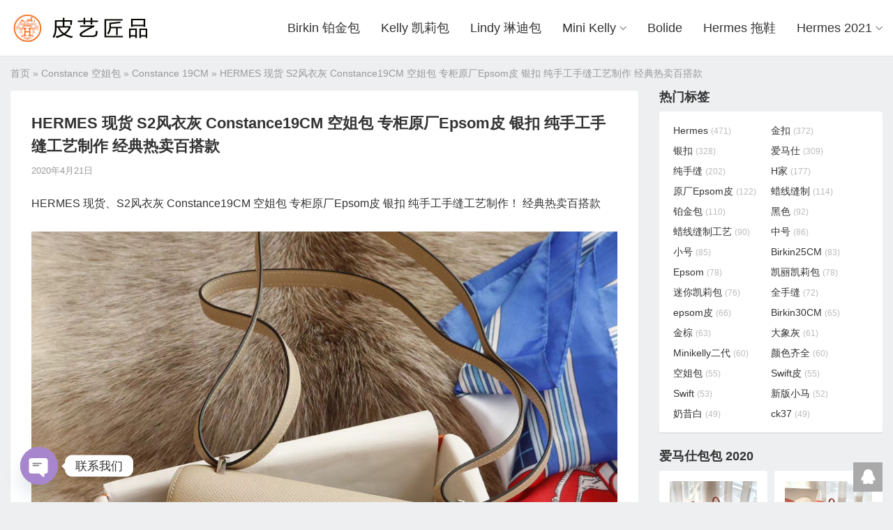

--- FILE ---
content_type: text/html; charset=UTF-8
request_url: https://www.pymode.com/38958.html
body_size: 11990
content:
<!DOCTYPE HTML>
<html>
<head>
<meta charset="UTF-8">
<meta http-equiv="X-UA-Compatible" content="IE=edge">
<meta name="viewport" content="width=device-width, initial-scale=1.0, user-scalable=0, minimum-scale=1.0, maximum-scale=1.0">
<meta name="apple-mobile-web-app-capable" content="yes">
<meta name="apple-mobile-web-app-status-bar-style" content="black">
<meta http-equiv="cache-control" content="no-siteapp">
<title>HERMES 现货 S2风衣灰 Constance19CM 空姐包 专柜原厂Epsom皮 银扣 纯手工手缝工艺制作 经典热卖百搭款-皮艺匠品</title>
<meta name='robots' content='max-image-preview:large' />
<style id='wp-img-auto-sizes-contain-inline-css' type='text/css'>
img:is([sizes=auto i],[sizes^="auto," i]){contain-intrinsic-size:3000px 1500px}
/*# sourceURL=wp-img-auto-sizes-contain-inline-css */
</style>
<style id='wp-block-library-inline-css' type='text/css'>
:root{--wp-block-synced-color:#7a00df;--wp-block-synced-color--rgb:122,0,223;--wp-bound-block-color:var(--wp-block-synced-color);--wp-editor-canvas-background:#ddd;--wp-admin-theme-color:#007cba;--wp-admin-theme-color--rgb:0,124,186;--wp-admin-theme-color-darker-10:#006ba1;--wp-admin-theme-color-darker-10--rgb:0,107,160.5;--wp-admin-theme-color-darker-20:#005a87;--wp-admin-theme-color-darker-20--rgb:0,90,135;--wp-admin-border-width-focus:2px}@media (min-resolution:192dpi){:root{--wp-admin-border-width-focus:1.5px}}.wp-element-button{cursor:pointer}:root .has-very-light-gray-background-color{background-color:#eee}:root .has-very-dark-gray-background-color{background-color:#313131}:root .has-very-light-gray-color{color:#eee}:root .has-very-dark-gray-color{color:#313131}:root .has-vivid-green-cyan-to-vivid-cyan-blue-gradient-background{background:linear-gradient(135deg,#00d084,#0693e3)}:root .has-purple-crush-gradient-background{background:linear-gradient(135deg,#34e2e4,#4721fb 50%,#ab1dfe)}:root .has-hazy-dawn-gradient-background{background:linear-gradient(135deg,#faaca8,#dad0ec)}:root .has-subdued-olive-gradient-background{background:linear-gradient(135deg,#fafae1,#67a671)}:root .has-atomic-cream-gradient-background{background:linear-gradient(135deg,#fdd79a,#004a59)}:root .has-nightshade-gradient-background{background:linear-gradient(135deg,#330968,#31cdcf)}:root .has-midnight-gradient-background{background:linear-gradient(135deg,#020381,#2874fc)}:root{--wp--preset--font-size--normal:16px;--wp--preset--font-size--huge:42px}.has-regular-font-size{font-size:1em}.has-larger-font-size{font-size:2.625em}.has-normal-font-size{font-size:var(--wp--preset--font-size--normal)}.has-huge-font-size{font-size:var(--wp--preset--font-size--huge)}.has-text-align-center{text-align:center}.has-text-align-left{text-align:left}.has-text-align-right{text-align:right}.has-fit-text{white-space:nowrap!important}#end-resizable-editor-section{display:none}.aligncenter{clear:both}.items-justified-left{justify-content:flex-start}.items-justified-center{justify-content:center}.items-justified-right{justify-content:flex-end}.items-justified-space-between{justify-content:space-between}.screen-reader-text{border:0;clip-path:inset(50%);height:1px;margin:-1px;overflow:hidden;padding:0;position:absolute;width:1px;word-wrap:normal!important}.screen-reader-text:focus{background-color:#ddd;clip-path:none;color:#444;display:block;font-size:1em;height:auto;left:5px;line-height:normal;padding:15px 23px 14px;text-decoration:none;top:5px;width:auto;z-index:100000}html :where(.has-border-color){border-style:solid}html :where([style*=border-top-color]){border-top-style:solid}html :where([style*=border-right-color]){border-right-style:solid}html :where([style*=border-bottom-color]){border-bottom-style:solid}html :where([style*=border-left-color]){border-left-style:solid}html :where([style*=border-width]){border-style:solid}html :where([style*=border-top-width]){border-top-style:solid}html :where([style*=border-right-width]){border-right-style:solid}html :where([style*=border-bottom-width]){border-bottom-style:solid}html :where([style*=border-left-width]){border-left-style:solid}html :where(img[class*=wp-image-]){height:auto;max-width:100%}:where(figure){margin:0 0 1em}html :where(.is-position-sticky){--wp-admin--admin-bar--position-offset:var(--wp-admin--admin-bar--height,0px)}@media screen and (max-width:600px){html :where(.is-position-sticky){--wp-admin--admin-bar--position-offset:0px}}

/*# sourceURL=wp-block-library-inline-css */
</style><style id='global-styles-inline-css' type='text/css'>
:root{--wp--preset--aspect-ratio--square: 1;--wp--preset--aspect-ratio--4-3: 4/3;--wp--preset--aspect-ratio--3-4: 3/4;--wp--preset--aspect-ratio--3-2: 3/2;--wp--preset--aspect-ratio--2-3: 2/3;--wp--preset--aspect-ratio--16-9: 16/9;--wp--preset--aspect-ratio--9-16: 9/16;--wp--preset--color--black: #000000;--wp--preset--color--cyan-bluish-gray: #abb8c3;--wp--preset--color--white: #ffffff;--wp--preset--color--pale-pink: #f78da7;--wp--preset--color--vivid-red: #cf2e2e;--wp--preset--color--luminous-vivid-orange: #ff6900;--wp--preset--color--luminous-vivid-amber: #fcb900;--wp--preset--color--light-green-cyan: #7bdcb5;--wp--preset--color--vivid-green-cyan: #00d084;--wp--preset--color--pale-cyan-blue: #8ed1fc;--wp--preset--color--vivid-cyan-blue: #0693e3;--wp--preset--color--vivid-purple: #9b51e0;--wp--preset--gradient--vivid-cyan-blue-to-vivid-purple: linear-gradient(135deg,rgb(6,147,227) 0%,rgb(155,81,224) 100%);--wp--preset--gradient--light-green-cyan-to-vivid-green-cyan: linear-gradient(135deg,rgb(122,220,180) 0%,rgb(0,208,130) 100%);--wp--preset--gradient--luminous-vivid-amber-to-luminous-vivid-orange: linear-gradient(135deg,rgb(252,185,0) 0%,rgb(255,105,0) 100%);--wp--preset--gradient--luminous-vivid-orange-to-vivid-red: linear-gradient(135deg,rgb(255,105,0) 0%,rgb(207,46,46) 100%);--wp--preset--gradient--very-light-gray-to-cyan-bluish-gray: linear-gradient(135deg,rgb(238,238,238) 0%,rgb(169,184,195) 100%);--wp--preset--gradient--cool-to-warm-spectrum: linear-gradient(135deg,rgb(74,234,220) 0%,rgb(151,120,209) 20%,rgb(207,42,186) 40%,rgb(238,44,130) 60%,rgb(251,105,98) 80%,rgb(254,248,76) 100%);--wp--preset--gradient--blush-light-purple: linear-gradient(135deg,rgb(255,206,236) 0%,rgb(152,150,240) 100%);--wp--preset--gradient--blush-bordeaux: linear-gradient(135deg,rgb(254,205,165) 0%,rgb(254,45,45) 50%,rgb(107,0,62) 100%);--wp--preset--gradient--luminous-dusk: linear-gradient(135deg,rgb(255,203,112) 0%,rgb(199,81,192) 50%,rgb(65,88,208) 100%);--wp--preset--gradient--pale-ocean: linear-gradient(135deg,rgb(255,245,203) 0%,rgb(182,227,212) 50%,rgb(51,167,181) 100%);--wp--preset--gradient--electric-grass: linear-gradient(135deg,rgb(202,248,128) 0%,rgb(113,206,126) 100%);--wp--preset--gradient--midnight: linear-gradient(135deg,rgb(2,3,129) 0%,rgb(40,116,252) 100%);--wp--preset--font-size--small: 13px;--wp--preset--font-size--medium: 20px;--wp--preset--font-size--large: 36px;--wp--preset--font-size--x-large: 42px;--wp--preset--spacing--20: 0.44rem;--wp--preset--spacing--30: 0.67rem;--wp--preset--spacing--40: 1rem;--wp--preset--spacing--50: 1.5rem;--wp--preset--spacing--60: 2.25rem;--wp--preset--spacing--70: 3.38rem;--wp--preset--spacing--80: 5.06rem;--wp--preset--shadow--natural: 6px 6px 9px rgba(0, 0, 0, 0.2);--wp--preset--shadow--deep: 12px 12px 50px rgba(0, 0, 0, 0.4);--wp--preset--shadow--sharp: 6px 6px 0px rgba(0, 0, 0, 0.2);--wp--preset--shadow--outlined: 6px 6px 0px -3px rgb(255, 255, 255), 6px 6px rgb(0, 0, 0);--wp--preset--shadow--crisp: 6px 6px 0px rgb(0, 0, 0);}:where(.is-layout-flex){gap: 0.5em;}:where(.is-layout-grid){gap: 0.5em;}body .is-layout-flex{display: flex;}.is-layout-flex{flex-wrap: wrap;align-items: center;}.is-layout-flex > :is(*, div){margin: 0;}body .is-layout-grid{display: grid;}.is-layout-grid > :is(*, div){margin: 0;}:where(.wp-block-columns.is-layout-flex){gap: 2em;}:where(.wp-block-columns.is-layout-grid){gap: 2em;}:where(.wp-block-post-template.is-layout-flex){gap: 1.25em;}:where(.wp-block-post-template.is-layout-grid){gap: 1.25em;}.has-black-color{color: var(--wp--preset--color--black) !important;}.has-cyan-bluish-gray-color{color: var(--wp--preset--color--cyan-bluish-gray) !important;}.has-white-color{color: var(--wp--preset--color--white) !important;}.has-pale-pink-color{color: var(--wp--preset--color--pale-pink) !important;}.has-vivid-red-color{color: var(--wp--preset--color--vivid-red) !important;}.has-luminous-vivid-orange-color{color: var(--wp--preset--color--luminous-vivid-orange) !important;}.has-luminous-vivid-amber-color{color: var(--wp--preset--color--luminous-vivid-amber) !important;}.has-light-green-cyan-color{color: var(--wp--preset--color--light-green-cyan) !important;}.has-vivid-green-cyan-color{color: var(--wp--preset--color--vivid-green-cyan) !important;}.has-pale-cyan-blue-color{color: var(--wp--preset--color--pale-cyan-blue) !important;}.has-vivid-cyan-blue-color{color: var(--wp--preset--color--vivid-cyan-blue) !important;}.has-vivid-purple-color{color: var(--wp--preset--color--vivid-purple) !important;}.has-black-background-color{background-color: var(--wp--preset--color--black) !important;}.has-cyan-bluish-gray-background-color{background-color: var(--wp--preset--color--cyan-bluish-gray) !important;}.has-white-background-color{background-color: var(--wp--preset--color--white) !important;}.has-pale-pink-background-color{background-color: var(--wp--preset--color--pale-pink) !important;}.has-vivid-red-background-color{background-color: var(--wp--preset--color--vivid-red) !important;}.has-luminous-vivid-orange-background-color{background-color: var(--wp--preset--color--luminous-vivid-orange) !important;}.has-luminous-vivid-amber-background-color{background-color: var(--wp--preset--color--luminous-vivid-amber) !important;}.has-light-green-cyan-background-color{background-color: var(--wp--preset--color--light-green-cyan) !important;}.has-vivid-green-cyan-background-color{background-color: var(--wp--preset--color--vivid-green-cyan) !important;}.has-pale-cyan-blue-background-color{background-color: var(--wp--preset--color--pale-cyan-blue) !important;}.has-vivid-cyan-blue-background-color{background-color: var(--wp--preset--color--vivid-cyan-blue) !important;}.has-vivid-purple-background-color{background-color: var(--wp--preset--color--vivid-purple) !important;}.has-black-border-color{border-color: var(--wp--preset--color--black) !important;}.has-cyan-bluish-gray-border-color{border-color: var(--wp--preset--color--cyan-bluish-gray) !important;}.has-white-border-color{border-color: var(--wp--preset--color--white) !important;}.has-pale-pink-border-color{border-color: var(--wp--preset--color--pale-pink) !important;}.has-vivid-red-border-color{border-color: var(--wp--preset--color--vivid-red) !important;}.has-luminous-vivid-orange-border-color{border-color: var(--wp--preset--color--luminous-vivid-orange) !important;}.has-luminous-vivid-amber-border-color{border-color: var(--wp--preset--color--luminous-vivid-amber) !important;}.has-light-green-cyan-border-color{border-color: var(--wp--preset--color--light-green-cyan) !important;}.has-vivid-green-cyan-border-color{border-color: var(--wp--preset--color--vivid-green-cyan) !important;}.has-pale-cyan-blue-border-color{border-color: var(--wp--preset--color--pale-cyan-blue) !important;}.has-vivid-cyan-blue-border-color{border-color: var(--wp--preset--color--vivid-cyan-blue) !important;}.has-vivid-purple-border-color{border-color: var(--wp--preset--color--vivid-purple) !important;}.has-vivid-cyan-blue-to-vivid-purple-gradient-background{background: var(--wp--preset--gradient--vivid-cyan-blue-to-vivid-purple) !important;}.has-light-green-cyan-to-vivid-green-cyan-gradient-background{background: var(--wp--preset--gradient--light-green-cyan-to-vivid-green-cyan) !important;}.has-luminous-vivid-amber-to-luminous-vivid-orange-gradient-background{background: var(--wp--preset--gradient--luminous-vivid-amber-to-luminous-vivid-orange) !important;}.has-luminous-vivid-orange-to-vivid-red-gradient-background{background: var(--wp--preset--gradient--luminous-vivid-orange-to-vivid-red) !important;}.has-very-light-gray-to-cyan-bluish-gray-gradient-background{background: var(--wp--preset--gradient--very-light-gray-to-cyan-bluish-gray) !important;}.has-cool-to-warm-spectrum-gradient-background{background: var(--wp--preset--gradient--cool-to-warm-spectrum) !important;}.has-blush-light-purple-gradient-background{background: var(--wp--preset--gradient--blush-light-purple) !important;}.has-blush-bordeaux-gradient-background{background: var(--wp--preset--gradient--blush-bordeaux) !important;}.has-luminous-dusk-gradient-background{background: var(--wp--preset--gradient--luminous-dusk) !important;}.has-pale-ocean-gradient-background{background: var(--wp--preset--gradient--pale-ocean) !important;}.has-electric-grass-gradient-background{background: var(--wp--preset--gradient--electric-grass) !important;}.has-midnight-gradient-background{background: var(--wp--preset--gradient--midnight) !important;}.has-small-font-size{font-size: var(--wp--preset--font-size--small) !important;}.has-medium-font-size{font-size: var(--wp--preset--font-size--medium) !important;}.has-large-font-size{font-size: var(--wp--preset--font-size--large) !important;}.has-x-large-font-size{font-size: var(--wp--preset--font-size--x-large) !important;}
/*# sourceURL=global-styles-inline-css */
</style>

<style id='classic-theme-styles-inline-css' type='text/css'>
/*! This file is auto-generated */
.wp-block-button__link{color:#fff;background-color:#32373c;border-radius:9999px;box-shadow:none;text-decoration:none;padding:calc(.667em + 2px) calc(1.333em + 2px);font-size:1.125em}.wp-block-file__button{background:#32373c;color:#fff;text-decoration:none}
/*# sourceURL=/wp-includes/css/classic-themes.min.css */
</style>
<link rel='stylesheet' id='main-css' href='https://www.pymode.com/wp-content/themes/themebetter-ent/style.css?ver=themebetter-ent-4.7' type='text/css' media='all' />
<link rel='stylesheet' id='chaty-front-css-css' href='https://www.pymode.com/wp-content/plugins/chaty/css/chaty-front.min.css?ver=3.5.11615195877' type='text/css' media='all' />
<script type="1a126d44e8fa13301ad581fa-text/javascript" src="https://www.pymode.com/wp-content/themes/themebetter-ent/js/jquery.js?ver=themebetter-ent-4.7" id="jquery-js"></script>

<!-- Google tag (gtag.js) snippet added by Site Kit -->
<!-- Site Kit 添加的 Google Analytics 代码段 -->
<script type="1a126d44e8fa13301ad581fa-text/javascript" src="https://www.googletagmanager.com/gtag/js?id=G-XXFHCGW4KL" id="google_gtagjs-js" async></script>
<script type="1a126d44e8fa13301ad581fa-text/javascript" id="google_gtagjs-js-after">
/* <![CDATA[ */
window.dataLayer = window.dataLayer || [];function gtag(){dataLayer.push(arguments);}
gtag("set","linker",{"domains":["www.pymode.com"]});
gtag("js", new Date());
gtag("set", "developer_id.dZTNiMT", true);
gtag("config", "G-XXFHCGW4KL");
//# sourceURL=google_gtagjs-js-after
/* ]]> */
</script>
<link rel="https://api.w.org/" href="https://www.pymode.com/wp-json/" /><link rel="alternate" title="JSON" type="application/json" href="https://www.pymode.com/wp-json/wp/v2/posts/38958" /><meta name="generator" content="Site Kit by Google 1.168.0" /><meta name="keywords" content="HERMES ,现货,S2,风衣灰, Constance19CM ,空姐包 ,专柜原厂,Epsom皮 ,银扣, 纯手工,手缝工艺制作, 经典热卖百搭款">
<meta name="description" content="HERMES 现货、S2风衣灰 Constance19CM 空姐包 专柜原厂Epsom皮 银扣 纯手工手缝工艺制作！ 经典热卖百搭款">
<link rel="icon" href="https://www.pymode.com/wp-content/uploads/2020/10/b7757884492e99d.ico" sizes="32x32" />
<link rel="icon" href="https://www.pymode.com/wp-content/uploads/2020/10/b7757884492e99d.ico" sizes="192x192" />
<link rel="apple-touch-icon" href="https://www.pymode.com/wp-content/uploads/2020/10/b7757884492e99d.ico" />
<meta name="msapplication-TileImage" content="https://www.pymode.com/wp-content/uploads/2020/10/b7757884492e99d.ico" />
<!--[if lt IE 9]><script src="https://www.pymode.com/wp-content/themes/themebetter-ent/js/html5.js"></script><![endif]-->
</head>
<body data-rsssl=1 class="wp-singular post-template-default single single-post postid-38958 single-format-standard wp-theme-themebetter-ent comment-open searchoff m-nav-mini lang-zh_CN themebetter-ent">
<header class="header">
	<div class="container">
		<div class="logo"><a href="https://www.pymode.com" title="皮艺匠品-爱马仕纯手工定制_爱马仕包包官网"><img src="https://www.pymode.com/wp-content/uploads/2021/03/0c145a13e49b47a.jpg" alt="皮艺匠品-爱马仕纯手工定制_爱马仕包包官网"><span>皮艺匠品</span></a></div>				<div class="themebetter-ent-nav"><ul><li id="menu-item-42105" class="menu-item menu-item-type-taxonomy menu-item-object-category menu-item-42105"><a href="https://www.pymode.com/hermes-birkin">Birkin 铂金包</a></li>
<li id="menu-item-15353" class="menu-item menu-item-type-taxonomy menu-item-object-category menu-item-15353"><a href="https://www.pymode.com/kelly">Kelly 凯莉包</a></li>
<li id="menu-item-42111" class="menu-item menu-item-type-taxonomy menu-item-object-category menu-item-42111"><a href="https://www.pymode.com/hermes-lindy">Lindy 琳迪包</a></li>
<li id="menu-item-42112" class="menu-item menu-item-type-taxonomy menu-item-object-category menu-item-has-children menu-item-42112"><a href="https://www.pymode.com/mini-kelly-2">Mini Kelly</a>
<ul class="sub-menu">
	<li id="menu-item-42141" class="menu-item menu-item-type-taxonomy menu-item-object-category menu-item-42141"><a href="https://www.pymode.com/kelly-pochette">Mini Kelly 1代 迷你凯莉</a></li>
	<li id="menu-item-42142" class="menu-item menu-item-type-taxonomy menu-item-object-category menu-item-42142"><a href="https://www.pymode.com/mini-kelly-2">Mini Kelly 2代</a></li>
</ul>
</li>
<li id="menu-item-42106" class="menu-item menu-item-type-taxonomy menu-item-object-category menu-item-42106"><a href="https://www.pymode.com/hermes-bolide">Bolide</a></li>
<li id="menu-item-42108" class="menu-item menu-item-type-taxonomy menu-item-object-category menu-item-42108"><a href="https://www.pymode.com/hermes-sandals">Hermes 拖鞋</a></li>
<li id="menu-item-42113" class="menu-item menu-item-type-taxonomy menu-item-object-category menu-item-has-children menu-item-42113"><a href="https://www.pymode.com/hermes-2020">Hermes 2021</a>
<ul class="sub-menu">
	<li id="menu-item-42114" class="menu-item menu-item-type-taxonomy menu-item-object-category menu-item-42114"><a href="https://www.pymode.com/hermes-2020/aline">Aline Bag网红包</a></li>
	<li id="menu-item-42115" class="menu-item menu-item-type-taxonomy menu-item-object-category menu-item-42115"><a href="https://www.pymode.com/hermes-belt">Belt 皮带</a></li>
	<li id="menu-item-42119" class="menu-item menu-item-type-taxonomy menu-item-object-category menu-item-42119"><a href="https://www.pymode.com/clic">Clic</a></li>
	<li id="menu-item-42120" class="menu-item menu-item-type-taxonomy menu-item-object-category current-post-ancestor current-menu-parent current-post-parent menu-item-42120"><a href="https://www.pymode.com/constance">Constance 空姐包</a></li>
	<li id="menu-item-42122" class="menu-item menu-item-type-taxonomy menu-item-object-category menu-item-42122"><a href="https://www.pymode.com/evelyne">Evelyne</a></li>
	<li id="menu-item-42123" class="menu-item menu-item-type-taxonomy menu-item-object-category menu-item-42123"><a href="https://www.pymode.com/hermes-garden-party">Garden Party 花园包</a></li>
	<li id="menu-item-42125" class="menu-item menu-item-type-taxonomy menu-item-object-category menu-item-42125"><a href="https://www.pymode.com/halzan">Halzan</a></li>
	<li id="menu-item-42126" class="menu-item menu-item-type-taxonomy menu-item-object-category menu-item-42126"><a href="https://www.pymode.com/herbag">Herbag</a></li>
	<li id="menu-item-42127" class="menu-item menu-item-type-taxonomy menu-item-object-category menu-item-42127"><a href="https://www.pymode.com/hermes-2020">Hermes 2020</a></li>
	<li id="menu-item-42131" class="menu-item menu-item-type-taxonomy menu-item-object-category menu-item-42131"><a href="https://www.pymode.com/hermes-radeo">Hermes 挂件</a></li>
	<li id="menu-item-42133" class="menu-item menu-item-type-taxonomy menu-item-object-category menu-item-42133"><a href="https://www.pymode.com/hermes-jige">Jige 手包</a></li>
	<li id="menu-item-42134" class="menu-item menu-item-type-taxonomy menu-item-object-category menu-item-42134"><a href="https://www.pymode.com/hermes-jypsiere">Jypsiere 吉普賽</a></li>
	<li id="menu-item-42135" class="menu-item menu-item-type-taxonomy menu-item-object-category menu-item-42135"><a href="https://www.pymode.com/kelly-ado">Kelly ado</a></li>
	<li id="menu-item-42136" class="menu-item menu-item-type-taxonomy menu-item-object-category menu-item-42136"><a href="https://www.pymode.com/kelly-cut">Kelly Cut</a></li>
	<li id="menu-item-42137" class="menu-item menu-item-type-taxonomy menu-item-object-category menu-item-42137"><a href="https://www.pymode.com/kelly-dance">Kelly Dance</a></li>
	<li id="menu-item-42138" class="menu-item menu-item-type-taxonomy menu-item-object-category menu-item-42138"><a href="https://www.pymode.com/kelly-doll">Kelly Doll</a></li>
	<li id="menu-item-42139" class="menu-item menu-item-type-taxonomy menu-item-object-category menu-item-42139"><a href="https://www.pymode.com/kelly24-24">Kelly24/24</a></li>
	<li id="menu-item-42140" class="menu-item menu-item-type-taxonomy menu-item-object-category menu-item-42140"><a href="https://www.pymode.com/midi">Midi</a></li>
</ul>
</li>
</ul></div>
		<span class="themebetter-ent-nav-on"><i class="faent">&#xe60b;</i></span>
		<span class="themebetter-ent-nav-mask"></span>
	</div>
</header>
<section class="container">
    <div itemscope itemtype="http://schema.org/WebPage" class="breadcrumbs"><a itemprop="breadcrumb" href="https://www.pymode.com">首页</a>  &raquo;  <a itemprop="breadcrumb" href="https://www.pymode.com/constance">Constance 空姐包</a> &raquo; <a itemprop="breadcrumb" href="https://www.pymode.com/constance/constance-19cm">Constance 19CM</a> &raquo; <span class="current">HERMES 现货 S2风衣灰 Constance19CM 空姐包 专柜原厂Epsom皮 银扣 纯手工手缝工艺制作 经典热卖百搭款</span></div>    <div class="content-wrap">
    	<div class="content">

    		
            <div class="article-container">
        		
                
                                    <header class="article-header">
                        <h1 class="article-title">HERMES 现货 S2风衣灰 Constance19CM 空姐包 专柜原厂Epsom皮 银扣 纯手工手缝工艺制作 经典热卖百搭款</h1>
                        <div class="article-meta">
                            <span class="item item-time">2020年4月21日</span>
                                                        <span class="item item-edit"></span>
                        </div>
                    </header>
                
        		<article class="article-content">
        			<p>HERMES 现货、S2风衣灰 Constance19CM 空姐包 专柜原厂Epsom皮 银扣 纯手工手缝工艺制作！ 经典热卖百搭款</p>
<p><img fetchpriority="high" decoding="async" class="aligncenter size-full wp-image-38770" src="https://www.pymode.com/wp-content/uploads/2020/04/766b8e55b229c7f.jpg" alt="" width="1080" height="1080" srcset="https://www.pymode.com/wp-content/uploads/2020/04/766b8e55b229c7f.jpg 1080w, https://www.pymode.com/wp-content/uploads/2020/04/766b8e55b229c7f-300x300.jpg 300w, https://www.pymode.com/wp-content/uploads/2020/04/766b8e55b229c7f-1024x1024.jpg 1024w, https://www.pymode.com/wp-content/uploads/2020/04/766b8e55b229c7f-768x768.jpg 768w" sizes="(max-width: 1080px) 100vw, 1080px" /> <img decoding="async" class="aligncenter size-full wp-image-38778" src="https://www.pymode.com/wp-content/uploads/2020/04/f1ddb385a56431f.jpg" alt="" width="1080" height="1080" srcset="https://www.pymode.com/wp-content/uploads/2020/04/f1ddb385a56431f.jpg 1080w, https://www.pymode.com/wp-content/uploads/2020/04/f1ddb385a56431f-300x300.jpg 300w, https://www.pymode.com/wp-content/uploads/2020/04/f1ddb385a56431f-1024x1024.jpg 1024w, https://www.pymode.com/wp-content/uploads/2020/04/f1ddb385a56431f-768x768.jpg 768w" sizes="(max-width: 1080px) 100vw, 1080px" /> <img decoding="async" class="aligncenter size-full wp-image-38777" src="https://www.pymode.com/wp-content/uploads/2020/04/89bd747af8639a9.jpg" alt="" width="1080" height="1080" srcset="https://www.pymode.com/wp-content/uploads/2020/04/89bd747af8639a9.jpg 1080w, https://www.pymode.com/wp-content/uploads/2020/04/89bd747af8639a9-300x300.jpg 300w, https://www.pymode.com/wp-content/uploads/2020/04/89bd747af8639a9-1024x1024.jpg 1024w, https://www.pymode.com/wp-content/uploads/2020/04/89bd747af8639a9-768x768.jpg 768w" sizes="(max-width: 1080px) 100vw, 1080px" /> <img loading="lazy" decoding="async" class="aligncenter size-full wp-image-38776" src="https://www.pymode.com/wp-content/uploads/2020/04/9422dd900161b45.jpg" alt="" width="1080" height="1080" srcset="https://www.pymode.com/wp-content/uploads/2020/04/9422dd900161b45.jpg 1080w, https://www.pymode.com/wp-content/uploads/2020/04/9422dd900161b45-300x300.jpg 300w, https://www.pymode.com/wp-content/uploads/2020/04/9422dd900161b45-1024x1024.jpg 1024w, https://www.pymode.com/wp-content/uploads/2020/04/9422dd900161b45-768x768.jpg 768w" sizes="auto, (max-width: 1080px) 100vw, 1080px" /> <img loading="lazy" decoding="async" class="aligncenter size-full wp-image-38775" src="https://www.pymode.com/wp-content/uploads/2020/04/aa59a836d63b036.jpg" alt="" width="1080" height="1080" srcset="https://www.pymode.com/wp-content/uploads/2020/04/aa59a836d63b036.jpg 1080w, https://www.pymode.com/wp-content/uploads/2020/04/aa59a836d63b036-300x300.jpg 300w, https://www.pymode.com/wp-content/uploads/2020/04/aa59a836d63b036-1024x1024.jpg 1024w, https://www.pymode.com/wp-content/uploads/2020/04/aa59a836d63b036-768x768.jpg 768w" sizes="auto, (max-width: 1080px) 100vw, 1080px" /> <img loading="lazy" decoding="async" class="aligncenter size-full wp-image-38774" src="https://www.pymode.com/wp-content/uploads/2020/04/4363c55b5d32046.jpg" alt="" width="1080" height="1080" srcset="https://www.pymode.com/wp-content/uploads/2020/04/4363c55b5d32046.jpg 1080w, https://www.pymode.com/wp-content/uploads/2020/04/4363c55b5d32046-300x300.jpg 300w, https://www.pymode.com/wp-content/uploads/2020/04/4363c55b5d32046-1024x1024.jpg 1024w, https://www.pymode.com/wp-content/uploads/2020/04/4363c55b5d32046-768x768.jpg 768w" sizes="auto, (max-width: 1080px) 100vw, 1080px" /> <img loading="lazy" decoding="async" class="aligncenter size-full wp-image-38773" src="https://www.pymode.com/wp-content/uploads/2020/04/3e298a61be4b0f9.jpg" alt="" width="1080" height="1080" srcset="https://www.pymode.com/wp-content/uploads/2020/04/3e298a61be4b0f9.jpg 1080w, https://www.pymode.com/wp-content/uploads/2020/04/3e298a61be4b0f9-300x300.jpg 300w, https://www.pymode.com/wp-content/uploads/2020/04/3e298a61be4b0f9-1024x1024.jpg 1024w, https://www.pymode.com/wp-content/uploads/2020/04/3e298a61be4b0f9-768x768.jpg 768w" sizes="auto, (max-width: 1080px) 100vw, 1080px" /> <img loading="lazy" decoding="async" class="aligncenter size-full wp-image-38772" src="https://www.pymode.com/wp-content/uploads/2020/04/2d61f07547c0b2d.jpg" alt="" width="1080" height="1080" srcset="https://www.pymode.com/wp-content/uploads/2020/04/2d61f07547c0b2d.jpg 1080w, https://www.pymode.com/wp-content/uploads/2020/04/2d61f07547c0b2d-300x300.jpg 300w, https://www.pymode.com/wp-content/uploads/2020/04/2d61f07547c0b2d-1024x1024.jpg 1024w, https://www.pymode.com/wp-content/uploads/2020/04/2d61f07547c0b2d-768x768.jpg 768w" sizes="auto, (max-width: 1080px) 100vw, 1080px" /> <img loading="lazy" decoding="async" class="aligncenter size-full wp-image-38771" src="https://www.pymode.com/wp-content/uploads/2020/04/330cd94372b9bbb.jpg" alt="" width="1080" height="1080" srcset="https://www.pymode.com/wp-content/uploads/2020/04/330cd94372b9bbb.jpg 1080w, https://www.pymode.com/wp-content/uploads/2020/04/330cd94372b9bbb-300x300.jpg 300w, https://www.pymode.com/wp-content/uploads/2020/04/330cd94372b9bbb-1024x1024.jpg 1024w, https://www.pymode.com/wp-content/uploads/2020/04/330cd94372b9bbb-768x768.jpg 768w" sizes="auto, (max-width: 1080px) 100vw, 1080px" /></p>
                </article>

                
                <div class="article-copyright">未经允许不得转载：<a href="https://www.pymode.com">皮艺匠品</a> &raquo; <a href="https://www.pymode.com/38958.html">HERMES 现货 S2风衣灰 Constance19CM 空姐包 专柜原厂Epsom皮 银扣 纯手工手缝工艺制作 经典热卖百搭款</a></div>
        		
                <div class="article-tags"><a href="https://www.pymode.com/tag/constance19cm" rel="tag">Constance19CM</a><a href="https://www.pymode.com/tag/epsom%e7%9a%ae" rel="tag">epsom皮</a><a href="https://www.pymode.com/tag/hermes" rel="tag">Hermes</a><a href="https://www.pymode.com/tag/s2" rel="tag">S2</a><a href="https://www.pymode.com/tag/%e4%b8%93%e6%9f%9c%e5%8e%9f%e5%8e%82" rel="tag">专柜原厂</a><a href="https://www.pymode.com/tag/%e6%89%8b%e7%bc%9d%e5%b7%a5%e8%89%ba%e5%88%b6%e4%bd%9c" rel="tag">手缝工艺制作</a><a href="https://www.pymode.com/tag/%e7%8e%b0%e8%b4%a7" rel="tag">现货</a><a href="https://www.pymode.com/tag/%e7%a9%ba%e5%a7%90%e5%8c%85" rel="tag">空姐包</a><a href="https://www.pymode.com/tag/%e7%ba%af%e6%89%8b%e5%b7%a5" rel="tag">纯手工</a><a href="https://www.pymode.com/tag/%e7%bb%8f%e5%85%b8%e7%83%ad%e5%8d%96%e7%99%be%e6%90%ad%e6%ac%be" rel="tag">经典热卖百搭款</a><a href="https://www.pymode.com/tag/%e9%93%b6%e6%89%a3" rel="tag">银扣</a><a href="https://www.pymode.com/tag/%e9%a3%8e%e8%a1%a3%e7%81%b0" rel="tag">风衣灰</a></div>
                
<div class="article-actions clearfix">
	<div class="shares">
        <strong>分享到：</strong>
        <a href="javascript:;" data-url="https://www.pymode.com/38958.html" class="share-weixin" title="分享到微信"><i class="faent">&#xe608;</i></a><a etap="share" data-share="qzone" class="share-qzone" title="分享到QQ空间"><i class="faent">&#xe601;</i></a><a etap="share" data-share="weibo" class="share-tsina" title="分享到新浪微博"><i class="faent">&#xe602;</i></a><a etap="share" data-share="tqq" class="share-tqq" title="分享到腾讯微博"><i class="faent">&#xe606;</i></a><a etap="share" data-share="qq" class="share-sqq" title="分享到QQ好友"><i class="faent">&#xe603;</i></a><a etap="share" data-share="renren" class="share-renren" title="分享到人人网"><i class="faent">&#xe604;</i></a><a etap="share" data-share="douban" class="share-douban" title="分享到豆瓣网"><i class="faent">&#xe605;</i></a><a etap="share" data-share="line" class="share-line" title="分享到Line"><i class="faent">&#xe69d;</i></a><a etap="share" data-share="twitter" class="share-twitter" title="分享到Twitter"><i class="faent">&#xe902;</i></a><a etap="share" data-share="facebook" class="share-facebook" title="分享到Facebook"><i class="faent">&#xe725;</i></a><a etap="share" data-share="telegram" class="share-telegram" title="分享到Telegram"><i class="faent">&#xe9ac;</i></a><a etap="share" data-share="skype" class="share-skype" title="分享到Skype"><i class="faent">&#xe87d;</i></a>
    </div>
</div>
            </div>
            
                        
                            <div class="postitems">
                    <h3><i class="faent">&#xe630;</i>相关推荐</h3>
                    <ul>
                        <li><a class="thumbnail" href="https://www.pymode.com/42032.html"><img src="https://www.pymode.com/wp-content/themes/themebetter-ent/img/thumb.png" data-src="https://www.pymode.com/wp-content/uploads/2020/06/b4a31bf1869243b-240x180.jpg" alt="HERMES 爱马仕女包批发 Mini Lindy swift P3 北方蓝 金扣 小小包大容量" class="thumb"><span class="tit">HERMES 爱马仕女包批发 Mini Lindy swift P3 北方蓝 金扣 小小包大容量</span></a></li><li><a class="thumbnail" href="https://www.pymode.com/42018.html"><img src="https://www.pymode.com/wp-content/themes/themebetter-ent/img/thumb.png" data-src="https://www.pymode.com/wp-content/uploads/2020/06/9819aa751e71364-240x180.jpg" alt="HERMES 爱马仕女包批发 Mini Lindy swift P3 北方蓝 银扣 小小包大容量" class="thumb"><span class="tit">HERMES 爱马仕女包批发 Mini Lindy swift P3 北方蓝 银扣 小小包大容量</span></a></li><li><a class="thumbnail" href="https://www.pymode.com/41980.html"><img src="https://www.pymode.com/wp-content/themes/themebetter-ent/img/thumb.png" data-src="https://www.pymode.com/wp-content/uploads/2020/06/008cbc654f4bd2b-240x180.jpg" alt="H凉鞋 设计灵感还是遵循传统经典 H 鞋面 意大利工坊进口欧洲原A级底  进口法国 Epsom皮 渠道原厂皮 垫脚: 纯进口意大利 混种 环保山羊皮 size: 34-41" class="thumb"><span class="tit">H凉鞋 设计灵感还是遵循传统经典 H 鞋面 意大利工坊进口欧洲原A级底  进口法国 Epsom皮 渠道原厂皮 垫脚: 纯进口意大利 混种 环保山羊皮 size: 34-41</span></a></li><li><a class="thumbnail" href="https://www.pymode.com/41965.html"><img src="https://www.pymode.com/wp-content/themes/themebetter-ent/img/thumb.png" data-src="https://www.pymode.com/wp-content/uploads/2020/06/a2befc13352ca14-240x180.jpg" alt="H凉鞋 工坊进口欧洲原A级底 进口法国 Epsom皮 渠道原厂皮 垫脚: 纯进口意大利  混种 环保山羊皮 size: 34-41" class="thumb"><span class="tit">H凉鞋 工坊进口欧洲原A级底 进口法国 Epsom皮 渠道原厂皮 垫脚: 纯进口意大利  混种 环保山羊皮 size: 34-41</span></a></li><li><a class="thumbnail" href="https://www.pymode.com/41941.html"><img src="https://www.pymode.com/wp-content/themes/themebetter-ent/img/thumb.png" data-src="https://www.pymode.com/wp-content/uploads/2020/06/8632d753f01ae92-240x180.jpg" alt="H凉鞋 工坊进口欧洲原A级底 进口法国 Epsom皮 渠道原厂皮 垫脚: 纯进口意大利  混种 环保山羊皮 size: 34-41" class="thumb"><span class="tit">H凉鞋 工坊进口欧洲原A级底 进口法国 Epsom皮 渠道原厂皮 垫脚: 纯进口意大利  混种 环保山羊皮 size: 34-41</span></a></li><li><a class="thumbnail" href="https://www.pymode.com/41860.html"><img src="https://www.pymode.com/wp-content/themes/themebetter-ent/img/thumb.png" data-src="https://www.pymode.com/wp-content/uploads/2020/06/96ecc3367690dde-240x180.jpg" alt="香港爱马仕官网 现货 25kelly epsom BB蓝 银扣" class="thumb"><span class="tit">香港爱马仕官网 现货 25kelly epsom BB蓝 银扣</span></a></li><li><a class="thumbnail" href="https://www.pymode.com/41858.html"><img src="https://www.pymode.com/wp-content/themes/themebetter-ent/img/thumb.png" data-src="https://www.pymode.com/wp-content/uploads/2020/06/e85dceb02159c50-240x180.jpg" alt="香港爱马仕官网 现货 25kelly epsom BB蓝 金扣" class="thumb"><span class="tit">香港爱马仕官网 现货 25kelly epsom BB蓝 金扣</span></a></li><li><a class="thumbnail" href="https://www.pymode.com/41856.html"><img src="https://www.pymode.com/wp-content/themes/themebetter-ent/img/thumb.png" data-src="https://www.pymode.com/wp-content/uploads/2020/06/db8a26bbc6266e4-240x180.jpg" alt="香港爱马仕官网 现货 25kelly epsom S2 风衣灰 银扣" class="thumb"><span class="tit">香港爱马仕官网 现货 25kelly epsom S2 风衣灰 银扣</span></a></li>                    </ul>
                </div>
            
    	</div>
    </div>
	<div class="sidebar">
<div class="widget widget-hottags"><header><h3>热门标签</h3></header><div class="items"><a href="https://www.pymode.com/tag/hermes">Hermes<span>(471)</span></a><a href="https://www.pymode.com/tag/%e9%87%91%e6%89%a3">金扣<span>(372)</span></a><a href="https://www.pymode.com/tag/%e9%93%b6%e6%89%a3">银扣<span>(328)</span></a><a href="https://www.pymode.com/tag/%e7%88%b1%e9%a9%ac%e4%bb%95">爱马仕<span>(309)</span></a><a href="https://www.pymode.com/tag/%e7%ba%af%e6%89%8b%e7%bc%9d">纯手缝<span>(202)</span></a><a href="https://www.pymode.com/tag/h%e5%ae%b6">H家<span>(177)</span></a><a href="https://www.pymode.com/tag/%e5%8e%9f%e5%8e%82epsom%e7%9a%ae">原厂Epsom皮<span>(122)</span></a><a href="https://www.pymode.com/tag/%e8%9c%a1%e7%ba%bf%e7%bc%9d%e5%88%b6">蜡线缝制<span>(114)</span></a><a href="https://www.pymode.com/tag/%e9%93%82%e9%87%91%e5%8c%85">铂金包<span>(110)</span></a><a href="https://www.pymode.com/tag/%e9%bb%91%e8%89%b2">黑色<span>(92)</span></a><a href="https://www.pymode.com/tag/%e8%9c%a1%e7%ba%bf%e7%bc%9d%e5%88%b6%e5%b7%a5%e8%89%ba">蜡线缝制工艺<span>(90)</span></a><a href="https://www.pymode.com/tag/%e4%b8%ad%e5%8f%b7">中号<span>(86)</span></a><a href="https://www.pymode.com/tag/%e5%b0%8f%e5%8f%b7">小号<span>(85)</span></a><a href="https://www.pymode.com/tag/birkin25cm">Birkin25CM<span>(83)</span></a><a href="https://www.pymode.com/tag/epsom">Epsom<span>(78)</span></a><a href="https://www.pymode.com/tag/%e5%87%af%e4%b8%bd%e5%87%af%e8%8e%89%e5%8c%85">凯丽凯莉包<span>(78)</span></a><a href="https://www.pymode.com/tag/%e8%bf%b7%e4%bd%a0%e5%87%af%e8%8e%89%e5%8c%85">迷你凯莉包<span>(76)</span></a><a href="https://www.pymode.com/tag/%e5%85%a8%e6%89%8b%e7%bc%9d">全手缝<span>(72)</span></a><a href="https://www.pymode.com/tag/epsom%e7%9a%ae">epsom皮<span>(66)</span></a><a href="https://www.pymode.com/tag/birkin30cm">Birkin30CM<span>(65)</span></a><a href="https://www.pymode.com/tag/%e9%87%91%e6%a3%95">金棕<span>(63)</span></a><a href="https://www.pymode.com/tag/%e5%a4%a7%e8%b1%a1%e7%81%b0">大象灰<span>(61)</span></a><a href="https://www.pymode.com/tag/minikelly%e4%ba%8c%e4%bb%a3">Minikelly二代<span>(60)</span></a><a href="https://www.pymode.com/tag/%e9%a2%9c%e8%89%b2%e9%bd%90%e5%85%a8">颜色齐全<span>(60)</span></a><a href="https://www.pymode.com/tag/%e7%a9%ba%e5%a7%90%e5%8c%85">空姐包<span>(55)</span></a><a href="https://www.pymode.com/tag/swift%e7%9a%ae">Swift皮<span>(55)</span></a><a href="https://www.pymode.com/tag/swift">Swift<span>(53)</span></a><a href="https://www.pymode.com/tag/%e6%96%b0%e7%89%88%e5%b0%8f%e9%a9%ac">新版小马<span>(52)</span></a><a href="https://www.pymode.com/tag/%e5%a5%b6%e6%98%94%e7%99%bd">奶昔白<span>(49)</span></a><a href="https://www.pymode.com/tag/ck37">ck37<span>(49)</span></a></div></div><div class="themebetter-ent-lists themebetter-ent-lists-thumb-top themebetter-ent-lists-title-lines-1 themebetter-ent-lists-desc-lines-4"><header><h3>爱马仕包包 2020</h3></header><div class="themebetter-ent-lists-content"><ul><li><a href="https://www.pymode.com/42081.html" class="thumbnail"><img src="https://www.pymode.com/wp-content/themes/themebetter-ent/img/thumb.png" data-src="https://www.pymode.com/wp-content/uploads/2020/06/2d2e111a4bf1240-240x180.jpg" alt="Hermes爱马仕中国官网 Mini Lindy swift k4 夏日粉 金银扣 小小包大容量" class="thumb"></a><h2><a href="https://www.pymode.com/42081.html">Hermes爱马仕中国官网 Mini Lindy swift k4 夏日粉 金银扣 小小包大容量</a></h2></li><li><a href="https://www.pymode.com/42079.html" class="thumbnail"><img src="https://www.pymode.com/wp-content/themes/themebetter-ent/img/thumb.png" data-src="https://www.pymode.com/wp-content/uploads/2020/06/aaaf7ea7df1c3b6-240x180.jpg" alt="Hermes爱马仕中国官网 Mini Lindy swift k4 夏日粉 金银扣 小小包大容量" class="thumb"></a><h2><a href="https://www.pymode.com/42079.html">Hermes爱马仕中国官网 Mini Lindy swift k4 夏日粉 金银扣 小小包大容量</a></h2></li><li><a href="https://www.pymode.com/42077.html" class="thumbnail"><img src="https://www.pymode.com/wp-content/themes/themebetter-ent/img/thumb.png" data-src="https://www.pymode.com/wp-content/uploads/2020/06/bc72c1ca1c72212-240x180.jpg" alt="Hermes爱马仕中国官网 Mini Lindy swift  6O 松柏绿 金银扣 小小包大容量" class="thumb"></a><h2><a href="https://www.pymode.com/42077.html">Hermes爱马仕中国官网 Mini Lindy swift  6O 松柏绿 金银扣 小小包大容量</a></h2></li><li><a href="https://www.pymode.com/42075.html" class="thumbnail"><img src="https://www.pymode.com/wp-content/themes/themebetter-ent/img/thumb.png" data-src="https://www.pymode.com/wp-content/uploads/2020/06/d4645b9704b1973-240x180.jpg" alt="Hermes爱马仕中国官网 Mini Lindy swift  6O 松柏绿 金银扣 小小包大容量" class="thumb"></a><h2><a href="https://www.pymode.com/42075.html">Hermes爱马仕中国官网 Mini Lindy swift  6O 松柏绿 金银扣 小小包大容量</a></h2></li><li><a href="https://www.pymode.com/42073.html" class="thumbnail"><img src="https://www.pymode.com/wp-content/themes/themebetter-ent/img/thumb.png" data-src="https://www.pymode.com/wp-content/uploads/2020/06/535f51d239b968e-240x180.jpg" alt="Hermes爱马仕中国官网 新到现货 Mini Lindy swift P9 海葵紫 金银扣 小小包大容量" class="thumb"></a><h2><a href="https://www.pymode.com/42073.html">Hermes爱马仕中国官网 新到现货 Mini Lindy swift P9 海葵紫 金银扣 小小包大容量</a></h2></li><li><a href="https://www.pymode.com/42034.html" class="thumbnail"><img src="https://www.pymode.com/wp-content/themes/themebetter-ent/img/thumb.png" data-src="https://www.pymode.com/wp-content/uploads/2020/06/3dccf431a913053-240x180.jpg" alt="Hermes爱马仕中国官网 新到现货 Mini Lindy swift P9 海葵紫 金银扣 小小包大容量" class="thumb"></a><h2><a href="https://www.pymode.com/42034.html">Hermes爱马仕中国官网 新到现货 Mini Lindy swift P9 海葵紫 金银扣 小小包大容量</a></h2></li><li><a href="https://www.pymode.com/42032.html" class="thumbnail"><img src="https://www.pymode.com/wp-content/themes/themebetter-ent/img/thumb.png" data-src="https://www.pymode.com/wp-content/uploads/2020/06/b4a31bf1869243b-240x180.jpg" alt="HERMES 爱马仕女包批发 Mini Lindy swift P3 北方蓝 金扣 小小包大容量" class="thumb"></a><h2><a href="https://www.pymode.com/42032.html">HERMES 爱马仕女包批发 Mini Lindy swift P3 北方蓝 金扣 小小包大容量</a></h2></li><li><a href="https://www.pymode.com/42018.html" class="thumbnail"><img src="https://www.pymode.com/wp-content/themes/themebetter-ent/img/thumb.png" data-src="https://www.pymode.com/wp-content/uploads/2020/06/9819aa751e71364-240x180.jpg" alt="HERMES 爱马仕女包批发 Mini Lindy swift P3 北方蓝 银扣 小小包大容量" class="thumb"></a><h2><a href="https://www.pymode.com/42018.html">HERMES 爱马仕女包批发 Mini Lindy swift P3 北方蓝 银扣 小小包大容量</a></h2></li></ul></div></div></div></section>

<footer class="footer">
	<div class="container">
					    &copy; 2026 <a href="https://www.pymode.com">皮艺匠品</a> &nbsp; 
	    粤ICP备20150546号 &nbsp; 	    	        </div>
</footer>


<div class="rollbar rollbar-rb"><ul><li><a target="_blank" href="http://wpa.qq.com/msgrd?v=3&uin=937373201&site=qq&menu=yes"><i class="faent">&#xe603;</i><span>QQ咨询</span></a><h6>QQ咨询<i></i></h6></li><li class="rollbar-totop"><a href="javascript:(scrollTo());"><i class="faent">&#xe60e;</i><span>回顶</span></a><h6>回顶部<i></i></h6></li></ul></div>
<script type="1a126d44e8fa13301ad581fa-text/javascript">
	window.themebetter_ent = {
		uri             : 'https://www.pymode.com/wp-content/themes/themebetter-ent',
		ajaxpager       : '0',
		pagenum         : '20',
		shareimage      : 'https://www.pymode.com/wp-content/uploads/2020/04/766b8e55b229c7f.jpg" alt="HERMES 现货 S2风衣灰 Constance19CM 空姐包 专柜原厂Epsom皮 银扣 纯手工手缝工艺制作 经典热卖百搭款',
		shareimagethumb : '1',
		fullgallery     : '1',
		fullimage       : '1',
		roll            : ["1","2"],
		thumblazyload   : 1	}
</script>
<script type="speculationrules">
{"prefetch":[{"source":"document","where":{"and":[{"href_matches":"/*"},{"not":{"href_matches":["/wp-*.php","/wp-admin/*","/wp-content/uploads/*","/wp-content/*","/wp-content/plugins/*","/wp-content/themes/themebetter-ent/*","/*\\?(.+)"]}},{"not":{"selector_matches":"a[rel~=\"nofollow\"]"}},{"not":{"selector_matches":".no-prefetch, .no-prefetch a"}}]},"eagerness":"conservative"}]}
</script>
<script type="1a126d44e8fa13301ad581fa-text/javascript" src="https://www.pymode.com/wp-content/themes/themebetter-ent/js/main.js?ver=themebetter-ent-4.7" id="main-js"></script>
<script type="1a126d44e8fa13301ad581fa-text/javascript" id="chaty-front-end-js-extra">
/* <![CDATA[ */
var chaty_settings = {"ajax_url":"https://www.pymode.com/wp-admin/admin-ajax.php","analytics":"0","capture_analytics":"0","token":"5451b7214b","chaty_widgets":[{"id":0,"identifier":0,"settings":{"cta_type":"simple-view","cta_body":"","cta_head":"","cta_head_bg_color":"","cta_head_text_color":"","show_close_button":1,"position":"left","custom_position":1,"bottom_spacing":"25","side_spacing":"25","icon_view":"vertical","default_state":"click","cta_text":"\u8054\u7cfb\u6211\u4eec","cta_text_color":"#333333","cta_bg_color":"#ffffff","show_cta":"first_click","is_pending_mesg_enabled":"off","pending_mesg_count":"1","pending_mesg_count_color":"#ffffff","pending_mesg_count_bgcolor":"#dd0000","widget_icon":"chat-base","widget_icon_url":"","font_family":"","widget_size":"54","custom_widget_size":"54","is_google_analytics_enabled":0,"close_text":"Hide","widget_color":"#A886CD","widget_icon_color":"#ffffff","widget_rgb_color":"168,134,205","has_custom_css":0,"custom_css":"","widget_token":"fbebd34e49","widget_index":"","attention_effect":""},"triggers":{"has_time_delay":1,"time_delay":"0","exit_intent":0,"has_display_after_page_scroll":0,"display_after_page_scroll":"0","auto_hide_widget":0,"hide_after":0,"show_on_pages_rules":[],"time_diff":0,"has_date_scheduling_rules":0,"date_scheduling_rules":{"start_date_time":"","end_date_time":""},"date_scheduling_rules_timezone":0,"day_hours_scheduling_rules_timezone":0,"has_day_hours_scheduling_rules":[],"day_hours_scheduling_rules":[],"day_time_diff":0,"show_on_direct_visit":0,"show_on_referrer_social_network":0,"show_on_referrer_search_engines":0,"show_on_referrer_google_ads":0,"show_on_referrer_urls":[],"has_show_on_specific_referrer_urls":0,"has_traffic_source":0,"has_countries":0,"countries":[],"has_target_rules":0},"channels":[{"channel":"Whatsapp","value":"85254851888","hover_text":"Whatsapp","chatway_position":"","svg_icon":"\u003Csvg width=\"39\" height=\"39\" viewBox=\"0 0 39 39\" fill=\"none\" xmlns=\"http://www.w3.org/2000/svg\"\u003E\u003Ccircle class=\"color-element\" cx=\"19.4395\" cy=\"19.4395\" r=\"19.4395\" fill=\"#49E670\"/\u003E\u003Cpath d=\"M12.9821 10.1115C12.7029 10.7767 11.5862 11.442 10.7486 11.575C10.1902 11.7081 9.35269 11.8411 6.84003 10.7767C3.48981 9.44628 1.39593 6.25317 1.25634 6.12012C1.11674 5.85403 2.13001e-06 4.39053 2.13001e-06 2.92702C2.13001e-06 1.46351 0.83755 0.665231 1.11673 0.399139C1.39592 0.133046 1.8147 1.01506e-06 2.23348 1.01506e-06C2.37307 1.01506e-06 2.51267 1.01506e-06 2.65226 1.01506e-06C2.93144 1.01506e-06 3.21063 -2.02219e-06 3.35022 0.532183C3.62941 1.19741 4.32736 2.66092 4.32736 2.79397C4.46696 2.92702 4.46696 3.19311 4.32736 3.32616C4.18777 3.59225 4.18777 3.59224 3.90858 3.85834C3.76899 3.99138 3.6294 4.12443 3.48981 4.39052C3.35022 4.52357 3.21063 4.78966 3.35022 5.05576C3.48981 5.32185 4.18777 6.38622 5.16491 7.18449C6.42125 8.24886 7.39839 8.51496 7.81717 8.78105C8.09636 8.91409 8.37554 8.9141 8.65472 8.648C8.93391 8.38191 9.21309 7.98277 9.49228 7.58363C9.77146 7.31754 10.0507 7.1845 10.3298 7.31754C10.609 7.45059 12.2841 8.11582 12.5633 8.38191C12.8425 8.51496 13.1217 8.648 13.1217 8.78105C13.1217 8.78105 13.1217 9.44628 12.9821 10.1115Z\" transform=\"translate(12.9597 12.9597)\" fill=\"#FAFAFA\"/\u003E\u003Cpath d=\"M0.196998 23.295L0.131434 23.4862L0.323216 23.4223L5.52771 21.6875C7.4273 22.8471 9.47325 23.4274 11.6637 23.4274C18.134 23.4274 23.4274 18.134 23.4274 11.6637C23.4274 5.19344 18.134 -0.1 11.6637 -0.1C5.19344 -0.1 -0.1 5.19344 -0.1 11.6637C-0.1 13.9996 0.624492 16.3352 1.93021 18.2398L0.196998 23.295ZM5.87658 19.8847L5.84025 19.8665L5.80154 19.8788L2.78138 20.8398L3.73978 17.9646L3.75932 17.906L3.71562 17.8623L3.43104 17.5777C2.27704 15.8437 1.55796 13.8245 1.55796 11.6637C1.55796 6.03288 6.03288 1.55796 11.6637 1.55796C17.2945 1.55796 21.7695 6.03288 21.7695 11.6637C21.7695 17.2945 17.2945 21.7695 11.6637 21.7695C9.64222 21.7695 7.76778 21.1921 6.18227 20.039L6.17557 20.0342L6.16817 20.0305L5.87658 19.8847Z\" transform=\"translate(7.7758 7.77582)\" fill=\"white\" stroke=\"white\" stroke-width=\"0.2\"/\u003E\u003C/svg\u003E","is_desktop":1,"is_mobile":1,"icon_color":"#49E670","icon_rgb_color":"73,230,112","channel_type":"Whatsapp","custom_image_url":"","order":"","pre_set_message":"","is_use_web_version":"1","is_open_new_tab":"1","is_default_open":"0","has_welcome_message":"0","emoji_picker":"1","input_placeholder":"Write your message...","chat_welcome_message":"\u003Cp\u003EHow can I help you? :)\u003C/p\u003E","wp_popup_headline":"","wp_popup_nickname":"","wp_popup_profile":"","wp_popup_head_bg_color":"#4AA485","qr_code_image_url":"","mail_subject":"","channel_account_type":"personal","contact_form_settings":[],"contact_fields":[],"url":"https://web.whatsapp.com/send?phone=85254851888","mobile_target":"","desktop_target":"_blank","target":"_blank","is_agent":0,"agent_data":[],"header_text":"","header_sub_text":"","header_bg_color":"","header_text_color":"","widget_token":"fbebd34e49","widget_index":"","click_event":"","viber_url":""},{"channel":"WeChat","value":"106182","hover_text":"WeChat: 106182","chatway_position":"","svg_icon":"\u003Csvg width=\"39\" height=\"39\" viewBox=\"0 0 39 39\" fill=\"none\" xmlns=\"http://www.w3.org/2000/svg\"\u003E\u003Ccircle class=\"color-element\" cx=\"19.4395\" cy=\"19.4395\" r=\"19.4395\" fill=\"#45DC00\"\u003E\u003C/circle\u003E\u003Cpath d=\"M17.3707 6.90938C15.0508 7.03077 13.0281 7.71242 11.3888 9.26248C9.73039 10.8312 8.97307 12.7455 9.18397 15.1172C8.27327 15.0052 7.44884 14.8838 6.61482 14.8184C6.32723 14.7904 5.99171 14.8278 5.74246 14.9585C4.93721 15.4067 4.16071 15.9016 3.24042 16.4619C3.41298 15.7242 3.51843 15.0705 3.71015 14.4449C3.85395 13.9874 3.78685 13.7353 3.35546 13.4364C0.584998 11.5222 -0.594125 8.65553 0.287821 5.69547C1.10266 2.95952 3.09663 1.30674 5.80957 0.447674C9.50991 -0.728879 13.68 0.475687 15.9232 3.33303C16.738 4.36952 17.2365 5.53673 17.3707 6.90938ZM6.69152 5.98494C6.71069 5.44336 6.23137 4.95779 5.65619 4.93912C5.07142 4.92044 4.5921 5.35932 4.57293 5.91958C4.55375 6.48918 5.00431 6.94673 5.58908 6.95607C6.18344 6.97474 6.67234 6.53587 6.69152 5.98494ZM12.2612 4.93912C11.686 4.94846 11.2067 5.42468 11.2163 5.96627C11.2259 6.52653 11.7052 6.9654 12.29 6.9654C12.8843 6.95607 13.3253 6.51719 13.3253 5.93825C13.3157 5.37799 12.846 4.92978 12.2612 4.93912Z\" transform=\"translate(7 9)\" fill=\"white\"\u003E\u003C/path\u003E\u003Cpath d=\"M12.48 13.2605C11.7418 12.943 11.0708 12.4668 10.3518 12.3921C9.63283 12.3174 8.88509 12.7189 8.13735 12.7936C5.8558 13.0177 3.8139 12.4014 2.13629 10.8887C-1.06556 8.00334 -0.605416 3.57726 3.09492 1.21482C6.38305 -0.886168 11.2146 -0.185839 13.5345 2.72753C15.5572 5.26739 15.3175 8.64764 12.8538 10.786C12.1349 11.4023 11.876 11.9158 12.3362 12.7282C12.4225 12.8776 12.432 13.0737 12.48 13.2605ZM4.11108 5.3701C4.58081 5.3701 4.96426 5.01527 4.98344 4.56706C5.00261 4.09084 4.60957 3.68932 4.12066 3.68932C3.63176 3.68932 3.22913 4.09084 3.2483 4.55772C3.26748 5.00593 3.65093 5.3701 4.11108 5.3701ZM9.5082 3.68932C9.05764 3.68932 8.6646 4.04415 8.64543 4.49236C8.62626 4.96858 9.00971 5.36077 9.48903 5.36077C9.95876 5.36077 10.3326 5.01527 10.3422 4.55772C10.371 4.09084 9.98752 3.68932 9.5082 3.68932Z\" transform=\"translate(17.1057 16.7395)\" fill=\"white\"\u003E\u003C/path\u003E\u003C/svg\u003E","is_desktop":1,"is_mobile":1,"icon_color":"#45DC00","icon_rgb_color":"69,220,0","channel_type":"WeChat","custom_image_url":"","order":"","pre_set_message":"","is_use_web_version":"1","is_open_new_tab":"1","is_default_open":"0","has_welcome_message":"0","emoji_picker":"1","input_placeholder":"Write your message...","chat_welcome_message":"","wp_popup_headline":"","wp_popup_nickname":"","wp_popup_profile":"","wp_popup_head_bg_color":"#4AA485","qr_code_image_url":"","mail_subject":"","channel_account_type":"personal","contact_form_settings":[],"contact_fields":[],"url":"#","mobile_target":"","desktop_target":"","target":"","is_agent":0,"agent_data":[],"header_text":"","header_sub_text":"","header_bg_color":"","header_text_color":"","widget_token":"fbebd34e49","widget_index":"","click_event":"","viber_url":""}]}],"data_analytics_settings":"off","lang":{"whatsapp_label":"WhatsApp Message","hide_whatsapp_form":"Hide WhatsApp Form","emoji_picker":"Show Emojis"},"has_chatway":""};
//# sourceURL=chaty-front-end-js-extra
/* ]]> */
</script>
<script defer type="1a126d44e8fa13301ad581fa-text/javascript" src="https://www.pymode.com/wp-content/plugins/chaty/js/cht-front-script.min.js?ver=3.5.11615195877" id="chaty-front-end-js"></script>
<script src="/cdn-cgi/scripts/7d0fa10a/cloudflare-static/rocket-loader.min.js" data-cf-settings="1a126d44e8fa13301ad581fa-|49" defer></script><script defer src="https://static.cloudflareinsights.com/beacon.min.js/vcd15cbe7772f49c399c6a5babf22c1241717689176015" integrity="sha512-ZpsOmlRQV6y907TI0dKBHq9Md29nnaEIPlkf84rnaERnq6zvWvPUqr2ft8M1aS28oN72PdrCzSjY4U6VaAw1EQ==" data-cf-beacon='{"version":"2024.11.0","token":"1f43421864a54c639d8fda80eb74eb53","r":1,"server_timing":{"name":{"cfCacheStatus":true,"cfEdge":true,"cfExtPri":true,"cfL4":true,"cfOrigin":true,"cfSpeedBrain":true},"location_startswith":null}}' crossorigin="anonymous"></script>
</body>
</html>